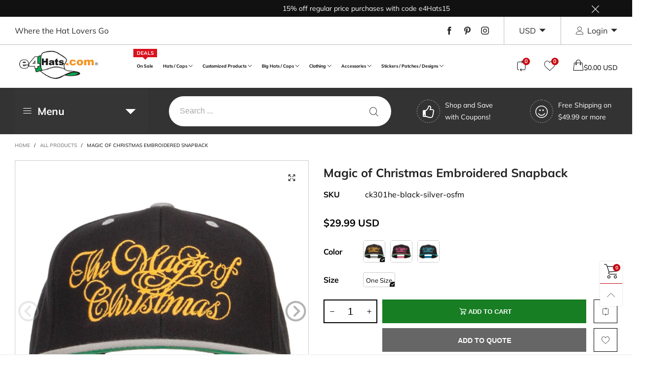

--- FILE ---
content_type: text/html; charset=utf-8
request_url: https://www.e4hats.com/?view=ajax&section_id=navigation-vertical
body_size: 4202
content:
<div id="shopify-section-navigation-vertical" class="shopify-section hidden-xs w100 flex vertical-navigation">
<a class="vertical-navigation__trigger w100" href="javascript:void(0);">
  <i class="lnr-menu"></i>Menu<i class="vertical-navigation__trigger-arrow lnr-arrow-point-to-down" style="margin-top: 3px;float:right;"></i></a>
<div id="nav_navigation-vertical" data-section-id="navigation-vertical" data-section-type="navigation-vertical" class="vertical-navigation__inner"><nav class="main-nav main-nav--ver no-gutter"><ul class="no-gutter flex main-nav__ver-list" style="margin:0;"><li class="nav__item nav__item--ver nav__item--a6d54084-6e91-48ec-8086-6f3ebb973343 flex h100 vertical-menu-title" id="nav-item-a6d54084-6e91-48ec-8086-6f3ebb973343" >
					<a title="Collections" href="" class="nav__item__link--a6d54084-6e91-48ec-8086-6f3ebb973343 w100 por"><span class="por">
							Collections
</span></a></li><li class="nav__item nav__item--ver nav__item--280781f8-71e1-4dc6-aac9-3cd014859eb4 flex h100 mega-menu mega-menu-vertical nav__item--parent" id="nav-item-280781f8-71e1-4dc6-aac9-3cd014859eb4" >
					<a title="Hats / Caps" href="/collections/hats-caps" class="nav__item__link--280781f8-71e1-4dc6-aac9-3cd014859eb4 w100 por"><span class="por">
							Hats / Caps
</span><i class="lnr-chevron-right nav__item__angle-ver"></i>
</a><div class="nav__item__dropdown nav__item__dropdown--ver nav__item__dropdown--navigation-vertical col-md-12">
								<div class="row">
<div class="nav__item__column col-md-2"><div class="nav__item__dropdown-column-content"><div class="nav__item__dropdown-html--navigation-vertical text-left">
<ul class="top-menu">
  <li class="top-menu-title"><a href="/collections/beanie-hat">Beanie Hat</a></li>
  <li><a href="/collections/billed-classic-beanie">Billed Classic Beanie</a></li>
  <!--li><a href="/collections/billed-design-beanie">Billed Design Beanie</a></li-->
  <li><a href="/collections/cuff-long-beanie">Cuff Long Beanie</a></li>
  <li><a href="/collections/cuff-visored-beanie">Cuff Visored Beanie</a></li>
  <li><a href="/collections/deep-visored-beanie">Deep Visored Beanie</a></li>
  <li><a href="/collections/designed-beanie">Designed Beanie</a></li>
  <li><a href="/collections/jeep-style-beanie">Jeep Style Beanie</a></li>
  <li><a href="/collections/multi-short-beanie">Multi Short Beanie</a></li>
  <li><a href="/collections/plain-short-beanie">Plain Short Beanie</a></li>
  <li><a href="/collections/scarf-glove-set">Scarf, Glove Set</a></li>
  <li><a href="/collections/ski-beanie-chullo">Ski Beanie, Chullo</a></li>
  <li><a href="/collections/slouchy-beanie">Slouchy Beanie</a></li>  
</ul>
<ul class="top-menu-btm">
  <li class="top-menu-title"><a href="/collections/face-ski-mask">Face / Ski Mask</a></li>
  <li><a href="/collections/face-mask-balaclava">Face Mask, Balaclava</a></li>
  <li><a href="/collections/masquerade-mask">Masquerade Mask</a></li>
  <li><a href="/collections/ski-mask">Ski Mask</a></li>
</ul>
</div></div>
										</div>
<div class="nav__item__column col-md-2"><div class="nav__item__dropdown-column-content"><div class="nav__item__dropdown-html--navigation-vertical text-left">
<ul class="top-menu">
  <li class="top-menu-title"><a href="/collections/ball-cap">Ball Cap</a></li>
  <li><a href="/collections/flexible-fitted-size-cap">Flexible, Fitted, Size Cap</a></li>
  <li><a href="/collections/solid-blank-cap">Solid Blank Cap</a></li>
  <li><a href="/collections/two-tone-cap">Two Tone Cap</a></li>
  <li><a href="/collections/designed-cap">Designed Cap</a></li>
  <li><a href="/collections/trucker-cap">Trucker Cap</a></li>
  <li><a href="/collections/mesh-cap">Mesh Cap</a></li>				  
</ul>
<ul class="top-menu-btm">
  <li class="top-menu-title"><a href="/collections/fedora-hat">Fedora Hat</a></li>
  <li><a href="/collections/fabric-fedora-hat">Fabric Fedora Hat</a></li>
  <li><a href="/collections/panama-fedora-hat">Panama Fedora Hat</a></li>
  <li><a href="/collections/patterned-fedora-hat">Patterned Fedora Hat</a></li>
  <li><a href="/collections/pork-pie-hat">Pork Pie Hat</a></li>
  <li><a href="/collections/stingy-trilby-hat">Stingy, Trilby Hat</a></li> 
  <li><a href="/collections/straw-fedora-hat">Straw Fedora Hat</a></li>
</ul>
</div></div>
										</div>
<div class="nav__item__column col-md-2"><div class="nav__item__dropdown-column-content"><div class="nav__item__dropdown-html--navigation-vertical text-left">
<ul class="top-menu">
  <li class="top-menu-title"><a href="/collections/newsboy-ivy-hat">Newsboy / Ivy Hat</a></li>
  <li><a href="/collections/apple-8-quarter-hat">Apple, 8 Quarter Hat</a></li>
  <li><a href="/collections/cabbie-hat">Cabbie Hat</a></li>
  <li><a href="/collections/driver-flat-hat">Driver, Flat Hat</a></li>
  <li><a href="/collections/ivy-ascot-hat">Ivy, Ascot Hat</a></li>
  <li><a href="/collections/newsboy-gatsby-hat">Newsboy, Gatsby Hat</a></li>
</ul>
<ul class="top-menu-btm">
  <li class="top-menu-title"><a href="/collections/bucket-dressy-hat">Bucket / Dressy Hat</a></li>
  <li><a href="/collections/bowler-derby-top-hat">Bowler, Derby, Top Hat</a></li>
  <li><a href="/collections/bucket-hat">Bucket Hat</a></li>
  <li><a href="/collections/cloche-hat">Cloche Hat</a></li>
  <li><a href="/collections/crushable-hat">Crushable Hat</a></li>
  <li><a href="/collections/dressy-hat">Dressy Hat</a></li>
  <li><a href="/collections/extra-wide-brim-hat">Extra Wide Brim Hat</a></li>
  <li><a href="/collections/fancy-organza-hat">Fancy Organza Hat</a></li> 
  <li><a href="/collections/fascinator">Fascinator</a></li> 
  <li><a href="/collections/fashion-sinamay">Fashion Sinamay</a></li> 
  <li><a href="/collections/roll-up-brim-hat">Roll Up Brim Hat</a></li>
  <li><a href="/collections/wide-brim-hat">Wide Brim Hat</a></li> 
</ul>
</div></div>
										</div>
<div class="nav__item__column col-md-2"><div class="nav__item__dropdown-column-content"><div class="nav__item__dropdown-html--navigation-vertical text-left">
<ul class="top-menu">
  <li class="top-menu-title"><a href="/collections/cadet-beret-hat">Cadet / Beret Hat</a></li>
  <li><a href="/collections/beret-tam-hat">Beret, Tam Hat</a></li>
  <li><a href="/collections/cadet-fitted-cap">Cadet Fitted Cap</a></li>
  <li><a href="/collections/jeep-style-hat">Jeep Style Hat</a></li>				  
</ul>
 <ul class="top-menu-btm">
  <li class="top-menu-title"><a href="/collections/neck-flap-trooper-hat">Neck Flap / Trooper Hat</a></li>
  <li><a href="/collections/sun-protection-flap-hat">Sun Protection Flap Hat</a></li>
  <li><a href="/collections/trapper-hat">Trapper Hat</a></li>
  <li><a href="/collections/trooper-hat">Trooper Hat</a></li>
  <li><a href="/collections/uv-block-flap-hat">UV Block Flap Hat</a></li>
</ul>
</div></div>
										</div>
<div class="nav__item__column col-md-2"><div class="nav__item__dropdown-column-content"><div class="nav__item__dropdown-html--navigation-vertical text-left">
<ul class="top-menu">
  <li class="top-menu-title"><a href="/collections/outdoor-western-hat">Outdoor / Western Hat</a></li>
  <li><a href="/collections/cowboy-outback-hat">Cowboy, Outback Hat</a></li>
  <li><a href="/collections/safari-gambler-hat">Safari, Gambler Hat</a></li>
  <li><a href="/collections/sports-fishing-hat">Sports, Fishing Hat</a></li>
  <li><a href="/collections/uv-sun-block-hat">UV Sun Block Hat</a></li>
</ul>
<ul class="top-menu-btm">
  <li class="top-menu-title"><a href="/collections/visor-hat">Visor Hat</a></li>
  <li><a href="/collections/clip-on-visor">Clip On Visor</a></li>
  <li><a href="/collections/patterned-strap-visor">Patterned Strap Visor</a></li>
  <li><a href="/collections/plain-strap-back-visor">Plain Strap Back Visor</a></li>
  <li><a href="/collections/string-visor">String Visor</a></li>
  <li><a href="/collections/wrap-roll-up-visor">Wrap, Roll Up Visor</a></li>
  <li><a href="/collections/gardening-wide-brim-visor">Gardening, Wide Brim Visor</a></li>
</ul>
</div></div>
										</div>
<div class="nav__item__column col-md-2"><div class="nav__item__dropdown-column-content"><div class="nav__item__dropdown-html--navigation-vertical text-left">
<ul class="top-menu">
    <li class="top-menu-title"><a href="/collections/costume-headwear">Costume Headwear</a></li>
    <li><a href="/collections/animal-hat">Animal Hat</a></li>
    <li><a href="/collections/costume-hat">Costume Hat</a></li>
    <li><a href="/collections/crazy-cap">Crazy Cap</a></li>
    <li><a href="/collections/funny-hat">Funny Hat</a></li>
    <li><a href="/collections/occupational-hat">Occupational Hat</a></li>
    <li><a href="/collections/party-hat">Party Hat</a></li>
    <li><a href="/collections/pirate-captain-hat">Pirate, Captain Hat</a></li>
</ul>
<ul class="top-menu-btm">
    <li class="top-menu-title"><a href="/collections/wrap">Wrap</a></li>    
    <li><a href="/collections/skull-cap">Skull Cap</a></li>
    <li><a href="/collections/turban">Turban</a></li>
</ul>
</div></div>
										</div></div>
							</div></li><li class="nav__item nav__item--ver nav__item--67755100-d5b0-4640-89ab-1d6873a8cad3 flex h100 mega-menu mega-menu-vertical nav__item--parent" id="nav-item-67755100-d5b0-4640-89ab-1d6873a8cad3" >
					<a title="Customized Products" href="/collections/customized-products" class="nav__item__link--67755100-d5b0-4640-89ab-1d6873a8cad3 w100 por"><span class="por">
							Customized Products
</span><i class="lnr-chevron-right nav__item__angle-ver"></i>
</a><div class="nav__item__dropdown nav__item__dropdown--ver nav__item__dropdown--navigation-vertical col-md-12">
								<div class="row">
<div class="nav__item__column col-md-2"><div class="nav__item__dropdown-column-content"><div class="nav__item__dropdown-html--navigation-vertical text-left">
<ul class="top-menu">
    <li class="top-menu-title"><a href="/collections/military-product">Military Product</a></li>
    <li><a href="/collections/veterans-retired-designed">War / Operation Designed</a></li>
    <li><a href="/collections/army-designed">Army Designed</a></li>
    <li><a href="/collections/navy-designed">Navy Designed</a></li>
    <li><a href="/collections/air-forces-designed">Air Forces Designed</a></li>
    <li><a href="/collections/marine-designed">Marine Designed</a></li>
    <li><a href="/collections/coast-guard-designed">Coast Guard Designed</a></li>
</ul>
</div></div>
										</div>
<div class="nav__item__column col-md-2"><div class="nav__item__dropdown-column-content"><div class="nav__item__dropdown-html--navigation-vertical text-left">
<ul class="top-menu">
  <li class="top-menu-title"><a href="/collections/occupational-product">Occupational Product</a></li>
  <li><a href="/collections/enforcement-designed">Enforcement Designed</a></li>
  <li><a href="/collections/nasa-designed">NASA Designed</a></li>
  <li><a href="/collections/rescue-designed">Rescue Designed</a></li>
  <li><a href="/collections/captain-designed">Captain Designed</a></li>
</ul>
</div></div>
										</div>
<div class="nav__item__column col-md-2"><div class="nav__item__dropdown-column-content"><div class="nav__item__dropdown-html--navigation-vertical text-left">
<ul class="top-menu">
  <li class="top-menu-title"><a href="/collections/city-country-product">City / Country Product</a></li>
  <li><a href="/collections/city-state-designed">City / State Designed</a></li>
  <li><a href="/collections/patriot-designed">Patriot Designed</a></li>
  <li><a href="/collections/foreign-country-designed">Foreign Country Designed</a></li>
</ul>
</div></div>
										</div>
<div class="nav__item__column col-md-2"><div class="nav__item__dropdown-column-content"><div class="nav__item__dropdown-html--navigation-vertical text-left">
<ul class="top-menu">
  <li class="top-menu-title"><a href="/collections/life-style-product">Life Style Product</a></li>
  <li><a href="/collections/athletics-designed">Athletics Designed</a></li>
  <li><a href="/collections/leisure-designed">Leisure Designed</a></li>
</ul>
</div></div>
										</div>
<div class="nav__item__column col-md-2"><div class="nav__item__dropdown-column-content"><div class="nav__item__dropdown-html--navigation-vertical text-left">
<ul class="top-menu">
  <li class="top-menu-title"><a href="/collections/word-logo-product">Word / Logo Product</a></li>
  <li><a href="/collections/alphabet-designed">Alphabet Designed</a></li>
  <li><a href="/collections/animal-designed">Animal Designed</a></li>
  <li><a href="/collections/mascot-designed">Mascot Designed</a></li>
  <li><a href="/collections/number-designed">Number Designed</a></li>
  <li><a href="/collections/phrase-designed">Phrase Designed</a></li>
  <li><a href="/collections/symbol-designed">Symbol Designed</a></li>
  <li><a href="/collections/word-designed">Word Designed</a></li>
</ul>
</div></div>
										</div>
<div class="nav__item__column col-md-2"><div class="nav__item__dropdown-column-content"><div class="nav__item__dropdown-html--navigation-vertical text-left">
<ul class="top-menu">
  <li class="top-menu-title"><a href="/collections/holiday-event-product">Holiday / Event Product</a></li>
  <li><a href="/collections/celebrations-designed">Celebrations Designed</a></li>
  <li><a href="/collections/christmas-designed">Christmas Designed</a></li>
  <li><a href="/collections/halloween-designed">Halloween Designed</a></li>				  
</ul>
</div></div>
										</div></div>
							</div></li><li class="nav__item nav__item--ver nav__item--37813bb0-cc33-4d33-a1ec-689a4d2eb400 flex h100 mega-menu mega-menu-vertical nav__item--parent" id="nav-item-37813bb0-cc33-4d33-a1ec-689a4d2eb400" >
					<a title="Big Hats / Caps" href="/collections/big-hats-caps" class="nav__item__link--37813bb0-cc33-4d33-a1ec-689a4d2eb400 w100 por"><span class="por">
							Big Hats / Caps
</span><i class="lnr-chevron-right nav__item__angle-ver"></i>
</a><div class="nav__item__dropdown nav__item__dropdown--ver nav__item__dropdown--navigation-vertical col-md-4">
								<div class="row">
<div class="nav__item__column col-md-6"><div class="nav__item__dropdown-column-content"><div class="nav__item__dropdown-html--navigation-vertical text-left">
<ul class="top-menu">
  <li class="top-menu-title"><a href="/collections/big-hat">Big Hat</a></li>
  <li><a href="/collections/beanie-big-hat">Beanie Big Hat</a></li>
  <li><a href="/collections/bucket-big-hat">Bucket / Outdoor Big Hat</a></li>
  <li><a href="/collections/cadet-big-hat">Cadet Big Hat</a></li>
  <li><a href="/collections/fedora-big-hat">Fedora / Bowler Big Hat</a></li>
  <li><a href="/collections/ivy-big-hat">Ivy Big Hat</a></li>
  <li><a href="/collections/newsboy-big-hat">Newsboy Big Hat</a></li>
  <li><a href="/collections/trooper-big-hat">Trooper Big Hat</a></li>
</ul>
</div></div>
										</div>
<div class="nav__item__column col-md-6"><div class="nav__item__dropdown-column-content"><div class="nav__item__dropdown-html--navigation-vertical text-left">
<ul class="top-menu">
  <li class="top-menu-title"><a href="/collections/big-cap">Big Cap</a></li>
  <li><a href="/collections/buckle-back-big-cap">Buckle Back Big Cap</a></li>
  <li><a href="/collections/fitted-big-cap">Fitted Big Cap</a></li>
  <li><a href="/collections/flexfit-big-cap">Flexfit Big Cap</a></li>
  <li><a href="/collections/snapback-big-cap">Snapback Big Cap</a></li>
  <li><a href="/collections/velcro-back-big-cap">Velcro Back Big Cap</a></li>			   
</ul>
</div></div>
										</div></div>
							</div></li><li class="nav__item nav__item--ver nav__item--4d0bde1e-2679-4fcb-8b58-125816c2e108 flex h100 mega-menu mega-menu-vertical nav__item--parent" id="nav-item-4d0bde1e-2679-4fcb-8b58-125816c2e108" >
					<a title="Clothing" href="/collections/clothing" class="nav__item__link--4d0bde1e-2679-4fcb-8b58-125816c2e108 w100 por"><span class="por">
							Clothing
</span><i class="lnr-chevron-right nav__item__angle-ver"></i>
</a><div class="nav__item__dropdown nav__item__dropdown--ver nav__item__dropdown--navigation-vertical col-md-4">
								<div class="row">
<div class="nav__item__column col-md-6"><div class="nav__item__dropdown-column-content"><div class="nav__item__dropdown-html--navigation-vertical text-left">
<ul class="top-menu">
  <li class="top-menu-title"><a href="/collections/short-sleeve">Short Sleeve</a></li>  
  <li><a href="/collections/short-sleeve-hoodie">Short Sleeve Hoodie</a></li>
  <li><a href="/collections/short-sleeve-polo">Short Sleeve Polo</a></li>
  <li><a href="/collections/short-sleeve-t-shirt">Short Sleeve T-Shirt</a></li>
</ul>
</div></div>
										</div>
<div class="nav__item__column col-md-6"><div class="nav__item__dropdown-column-content"><div class="nav__item__dropdown-html--navigation-vertical text-left">
<ul class="top-menu">
  <li class="top-menu-title"><a href="/collections/long-sleeve">Long Sleeve</a></li>
  <li><a href="/collections/long-sleeve-hoodie">Long Sleeve Hoodie</a></li>
  <li><a href="/collections/long-sleeve-polo">Long Sleeve Polo</a></li>
  <li><a href="/collections/long-sleeve-t-shirt">Long Sleeve T-Shirt</a></li>
</ul>
</div></div>
										</div></div>
							</div></li><li class="nav__item nav__item--ver nav__item--0ee82746-368a-4e0a-aeeb-ebd3ddda8d38 flex h100 mega-menu mega-menu-vertical nav__item--parent" id="nav-item-0ee82746-368a-4e0a-aeeb-ebd3ddda8d38" >
					<a title="Accessories" href="/collections/accessories" class="nav__item__link--0ee82746-368a-4e0a-aeeb-ebd3ddda8d38 w100 por"><span class="por">
							Accessories
</span><i class="lnr-chevron-right nav__item__angle-ver"></i>
</a><div class="nav__item__dropdown nav__item__dropdown--ver nav__item__dropdown--navigation-vertical col-md-6">
								<div class="row">
<div class="nav__item__column col-md-3"><div class="nav__item__dropdown-column-content"><div class="nav__item__dropdown-html--navigation-vertical text-left">
<ul class="top-menu">
    <li class="top-menu-title"><a href="/collections/band-warmer">Band / Warmer</a></li>
    <li><a href="/collections/arm-warmer">Arm Warmer</a></li>
    <li><a href="/collections/ear-muff">Ear Muff</a></li>
    <li><a href="/collections/hair-band">Hair Band</a></li>
    <li><a href="/collections/hat-band">Hat Band</a></li>
    <li><a href="/collections/head-clip">Head Clip</a></li>
    <li><a href="/collections/head-wrist-band">Head, Wrist Band</a></li>
    <li><a href="/collections/neck-band">Neck Band / Warmer</a></li>
</ul>
</div></div>
										</div>
<div class="nav__item__column col-md-3"><div class="nav__item__dropdown-column-content"><div class="nav__item__dropdown-html--navigation-vertical text-left">
<ul class="top-menu">
    <li class="top-menu-title"><a href="/collections/scarf-shawl">Scarf / Shawl</a></li>
    <li><a href="/collections/scarf">Scarf</a></li>
    <li><a href="/collections/shawl">Shawl</a></li>
</ul>
</div></div>
										</div>
<div class="nav__item__column col-md-3"><div class="nav__item__dropdown-column-content"><div class="nav__item__dropdown-html--navigation-vertical text-left">
<ul class="top-menu">
	  <li class="top-menu-title"><a href="/collections/gloves">Gloves</a></li>
	  <li><a href="/collections/full-finger-gloves">Full Finger Gloves</a></li>
	  <li><a href="/collections/fingerless-gloves">Fingerless Gloves</a></li>
	  <li><a href="/collections/flip-top-gloves">Flip Top Gloves</a></li>
	  <li><a href="/collections/long-sleeve-gloves">Long Sleeve Gloves</a></li>
	  <li><a href="/collections/mitten-gloves">Mitten Gloves</a></li> 
   </ul>
</div></div>
										</div>
<div class="nav__item__column col-md-3"><div class="nav__item__dropdown-column-content"><div class="nav__item__dropdown-html--navigation-vertical text-left">
<ul class="top-menu">
    <li class="top-menu-title"><a href="/collections/others">Others</a></li>
    <li><a href="/collections/apron">Apron</a></li>
    <li><a href="/collections/belt">Belt</a></li>
    <li><a href="/collections/chain">Chain</a></li>
    <li><a href="/collections/coin-medallion">Coin, Medallion</a></li>
    <li><a href="/collections/pin-badge">Pin, Badge</a></li>
    <li><a href="/collections/plate-frame">Plate, Frame</a></li>
</ul>
</div></div>
										</div></div>
							</div></li><li class="nav__item nav__item--ver nav__item--5ea82c70-3691-4ac2-bf09-899c6f7d4d7a flex h100 mega-menu mega-menu-vertical nav__item--parent" id="nav-item-5ea82c70-3691-4ac2-bf09-899c6f7d4d7a" >
					<a title="Stickers / Patches / Designs" href="/collections/stickers-patches-stock-designs" class="nav__item__link--5ea82c70-3691-4ac2-bf09-899c6f7d4d7a w100 por"><span class="por">
							Stickers / Patches / Designs
</span><i class="lnr-chevron-right nav__item__angle-ver"></i>
</a><div class="nav__item__dropdown nav__item__dropdown--ver nav__item__dropdown--navigation-vertical col-md-5">
								<div class="row">
<div class="nav__item__column col-md-4"><div class="nav__item__dropdown-column-content"><div class="nav__item__dropdown-html--navigation-vertical text-left">
<ul class="top-menu">
  <li><a href="/collections/air-forces">Air Forces</a></li>
  <li><a href="/collections/alphabet">Alphabet</a></li>
  <li><a href="/collections/animal">Animal</a></li>
  <li><a href="/collections/army">Army</a></li>
  <li><a href="/collections/athletics">Athletics</a></li>
  <li><a href="/collections/captain">Captain</a></li>
  <li><a href="/collections/celebrations">Celebrations</a></li>
  <li><a href="/collections/christmas">Christmas</a></li> 
</ul>
</div></div>
										</div>
<div class="nav__item__column col-md-4"><div class="nav__item__dropdown-column-content"><div class="nav__item__dropdown-html--navigation-vertical text-left">
<ul class="top-menu">
  <li><a href="/collections/city-state">City / State</a></li>
  <li><a href="/collections/enforcement">Enforcement</a></li>
  <li><a href="/collections/foreign-country">Foreign Country</a></li>			   
  <li><a href="/collections/halloween">Halloween</a></li>
  <li><a href="/collections/leisure">Leisure</a></li>
  <li><a href="/collections/marine">Marine</a></li>
  <li><a href="/collections/mascot">Mascot</a></li>
  <li><a href="/collections/nasa">NASA</a></li> 
</ul>
</div></div>
										</div>
<div class="nav__item__column col-md-4"><div class="nav__item__dropdown-column-content"><div class="nav__item__dropdown-html--navigation-vertical text-left">
<ul class="top-menu">
  <li><a href="/collections/navy">Navy</a></li>
  <li><a href="/collections/number">Number</a></li>
  <li><a href="/collections/patriot">Patriot</a></li>
  <li><a href="/collections/phrase">Phrase</a></li>
  <li><a href="/collections/rescue">Rescue</a></li>
  <li><a href="/collections/symbol">Symbol</a></li>
  <!--li><a href="/collections/top-gun">Top Gun</a></li-->
  <li><a href="/collections/veterans-retired">Veterans / Retired</a></li>
  <li><a href="/collections/word">Word</a></li> 
</ul>
</div></div>
										</div></div>
							</div></li><li class="nav__item nav__item--ver nav__item--754fe4ff-6819-4b4a-a617-51339de37ce0 flex h100 vertical-menu-title nav__item--parent" id="nav-item-754fe4ff-6819-4b4a-a617-51339de37ce0" >
					<a title="Product Type" href="" class="nav__item__link--754fe4ff-6819-4b4a-a617-51339de37ce0 w100 por"><span class="por">
							Product Type
</span><i class="lnr-chevron-right nav__item__angle-ver"></i>
</a><div class="nav__item__dropdown nav__item__dropdown--ver nav__item__dropdown--navigation-vertical col-md-12">
								<div class="row">
<div class="nav__item__column col-md-2"><div class="nav__item__dropdown-column-content"><div class="nav__item__dropdown-html--navigation-vertical text-left">
<ul class="top-menu">
  <li class="top-menu-title"><a href="/collections/design-type">Design Type</a></li>
  <li><a href="/collections/blank-product">Blank Product</a></li>
  <li><a href="/collections/patched-design">Patched Design</a></li>
  <li><a href="/collections/vinyl-sticker-design">Sticker Design</a></li>
  <li><a href="/collections/printing-design">Printing Design</a></li>
  <li><a href="/collections/embroidered-design">Embroidered Design</a></li>
</ul>
</div></div>
										</div>
<div class="nav__item__column col-md-2"><div class="nav__item__dropdown-column-content"><div class="nav__item__dropdown-html--navigation-vertical text-left">
<ul class="top-menu">
  <li class="top-menu-title"><a href="/collections/hat-cap-product-type">Hat / Cap Product Type</a></li>
  <li><a href="/collections/baseball-cap-product">Baseball Cap</a></li>
  <li><a href="/collections/beanie-visored-product">Beanie Visored</a></li>
  <li><a href="/collections/long-beanie-product">Long Beanie</a></li>
  <li><a href="/collections/short-beanie-product">Short Beanie</a></li>
  <li><a href="/collections/beret-product">Beret</a></li>
  <li><a href="/collections/bucket-product">Bucket</a></li>
  <li><a href="/collections/cadet-product">Cadet</a></li>
  <li><a href="/collections/costume-product">Costume</a></li>
  <li><a href="/collections/dressy-product">Dressy</a></li>
  <li><a href="/collections/face-mask-product">Face Mask</a></li>
  <li><a href="/collections/fedora-product">Fedora</a></li>
  <li><a href="/collections/flap-product">Flap</a></li>
  <li><a href="/collections/ivy-product">Ivy</a></li>
  <li><a href="/collections/newsboy-product">Newsboy</a></li>
  <li><a href="/collections/outdoor-product">Outdoor</a></li>
  <li><a href="/collections/trooper-product">Trooper</a></li>
  <li><a href="/collections/visor-product">Visor</a></li>
  <li><a href="/collections/western-product">Western</a></li>
  <li><a href="/collections/wrap-product">Wrap</a></li> 
</ul>
</div></div>
										</div>
<div class="nav__item__column col-md-2"><div class="nav__item__dropdown-column-content"><div class="nav__item__dropdown-html--navigation-vertical text-left">
<ul class="top-menu">
  <li class="top-menu-title"><a href="/collections/customized-product-type">Customized Product Type</a></li>
  <li><a href="/collections/customized-baseball-cap">Baseball Cap</a></li>
  <li><a href="/collections/customized-bucket">Bucket</a></li>
  <li><a href="/collections/customized-long-beanie">Long Beanie</a></li>
  <li><a href="/collections/customized-short-beanie">Short Beanie</a></li>
  <li><a href="/collections/customized-cadet">Cadet</a></li>
  <li><a href="/collections/customized-newsboy">Newsboy</a></li>
  <li><a href="/collections/customized-t-shirt">T-Shirt</a></li>
  <li><a href="/collections/customized-polo-shirt">Polo Shirt</a></li>
  <li><a href="/collections/customized-hoodie">Hoodie</a></li>
  <li><a href="/collections/customized-visor">Visor</a></li>
  <li><a href="/collections/customized-band">Band</a></li>
  <li><a href="/collections/customized-big-size">Big Size</a></li>
</ul>
</div></div>
										</div>
<div class="nav__item__column col-md-2"><div class="nav__item__dropdown-column-content"><div class="nav__item__dropdown-html--navigation-vertical text-left">
<ul class="top-menu">
  <li class="top-menu-title"><a href="/collections/accessory-product-type">Accessory Product Type</a></li>
  <li><a href="/collections/band-product">Band</a></li>
  <li><a href="/collections/glove-product">Gloves</a></li>
  <li><a href="/collections/pin-badge-product">Pin / Badge</a></li>
  <li><a href="/collections/scarf-shawl-product">Scarf / Shawl</a></li>
  <li><a href="/collections/warmer-product">Warmer</a></li>
  <li><a href="/collections/bag-product">Bag</a></li>
  <li><a href="/collections/banner-product">Banner</a></li>
  <li><a href="/collections/belt-product">Belt</a></li>			  
  <li><a href="/collections/coin-medallion-product">Coin / Medallion</a></li>
  <li><a href="/collections/chain-product">Chain</a></li>			  
  <li><a href="/collections/plate-frame-product">Plate / Frame</a></li>
  <li><a href="/collections/towel-apron-product">Apron</a></li>
</ul>
</div></div>
										</div>
<div class="nav__item__column col-md-2"><div class="nav__item__dropdown-column-content"><div class="nav__item__dropdown-html--navigation-vertical text-left">
<ul class="top-menu">
  <li class="top-menu-title"><a href="/collections/clothing-product-type">Clothing Product Type</a></li>
  <li><a href="/collections/hoodie-product">Hoodie</a></li>
  <li><a href="/collections/polo-shirt-product">Polo Shirt</a></li>
  <li><a href="/collections/t-shirt-product">T-Shirt</a></li>
</ul>
</div></div>
										</div>
<div class="nav__item__column col-md-2"><div class="nav__item__dropdown-column-content"><div class="nav__item__dropdown-html--navigation-vertical text-left">
<ul class="top-menu">
  <li class="top-menu-title"><a href="/collections/stickers-patches-designs-product-type">Sticker / Patche / Design</a></li>
  <li><a href="/collections/velcro-patch-product">Velcro Patch</a></li>
  <li><a href="/collections/glue-patch-product">Glue Patch</a></li>
  <li><a href="/collections/adhesive-sticker-product">Adhesive Sticker</a></li>
  <li><a href="/collections/heat-transfers-sticker-product">Heat Transfers Sticker</a></li>
  <li><a href="/collections/dtg-printing-product">DTG Printing</a></li>
  <li><a href="/collections/embroidery-product">Embroidery</a></li>
</ul>
</div></div>
										</div></div>
							</div></li><li class="nav__item nav__item--ver nav__item--d67112fe-64c2-4234-92cd-486205bc7b28 flex h100 vertical-menu-title nav__item--parent" id="nav-item-d67112fe-64c2-4234-92cd-486205bc7b28" >
					<a title="Featured Products" href="" class="nav__item__link--d67112fe-64c2-4234-92cd-486205bc7b28 w100 por"><span class="por">
							Featured Products
</span><i class="lnr-chevron-right nav__item__angle-ver"></i>
</a><div class="nav__item__dropdown nav__item__dropdown--ver nav__item__dropdown--navigation-vertical col-md-3">
								<div class="row">
<div class="nav__item__column"><div class="nav__item__dropdown-column-content"><div class="nav__item__dropdown-html--navigation-vertical text-left">
<ul class="top-menu">  
  <li><a href="/collections/best-sellers">Best Sellers</a></li>
  <li><a href="/collections/new-arrivals">New Arrivals</a></li>  
</ul>
</div></div>
										</div></div>
							</div></li><li class="nav__item nav__item--ver nav__item--f55f58cd-5cab-41b3-9c11-fd23188aa99e flex h100 vertical-menu-title" id="nav-item-f55f58cd-5cab-41b3-9c11-fd23188aa99e" >
					<a title="Customize Your Item" href="/pages/customize-your-items" class="nav__item__link--f55f58cd-5cab-41b3-9c11-fd23188aa99e w100 por"><span class="por">
							Customize Your Item
</span></a></li><li class="nav__item nav__item--ver nav__item--bbd852f1-0a77-446a-aff4-1434772d5cdf flex h100 vertical-menu-title" id="nav-item-bbd852f1-0a77-446a-aff4-1434772d5cdf" >
					<a title="Gift Cards" href="/products/gift-card" class="nav__item__link--bbd852f1-0a77-446a-aff4-1434772d5cdf w100 por"><span class="por">
							Gift Cards
</span></a></li><li class="nav__item nav__item--ver nav__item--abf23fd3-b53d-406c-9905-9f6bf60c4467 flex h100 vertical-menu-title" id="nav-item-abf23fd3-b53d-406c-9905-9f6bf60c4467" >
					<a title="Contact Us" href="/pages/contact-us" class="nav__item__link--abf23fd3-b53d-406c-9905-9f6bf60c4467 w100 por"><span class="por">
							Contact Us
</span></a></li></ul></nav>
<style rel="stylesheet" media="all and (min-width:992px)">
	.nav__item__link--a6d54084-6e91-48ec-8086-6f3ebb973343{color:#000000;}.nav__item__link--280781f8-71e1-4dc6-aac9-3cd014859eb4{color:#000000;}.nav__item__link--67755100-d5b0-4640-89ab-1d6873a8cad3{color:#000000;}.nav__item__link--37813bb0-cc33-4d33-a1ec-689a4d2eb400{color:#000000;}.nav__item__link--4d0bde1e-2679-4fcb-8b58-125816c2e108{color:#000000;}.nav__item__link--0ee82746-368a-4e0a-aeeb-ebd3ddda8d38{color:#000000;}.nav__item__link--5ea82c70-3691-4ac2-bf09-899c6f7d4d7a{color:#000000;}.nav__item__link--754fe4ff-6819-4b4a-a617-51339de37ce0{color:#000000;}.nav__item__link--f55f58cd-5cab-41b3-9c11-fd23188aa99e{color:#000000;}.nav__item__link--bbd852f1-0a77-446a-aff4-1434772d5cdf{color:#000000;}.nav__item__link--abf23fd3-b53d-406c-9905-9f6bf60c4467{color:#000000;}
	.nav__item__dropdown--navigation-vertical,.link-list__item__dropdown--nav-navigation-vertical{background:#ffffff;}
	div.nav__item__dropdown--navigation-vertical{padding:0 30px;}
	.nav__item__dropdown-title--navigation-vertical{font-size:13px;color:#000000;}
	.nav__item__dropdown-link--navigation-vertical,.nav__item__dropdown-html--navigation-vertical{font-size:13px;color:#000000;}
	.nav__item__dropdown-html--navigation-vertical a{color:#000000;}
	.nav__item__label--ver-navigation-vertical{top:-15px;right:0;}
	.nav__item__dropdown--navigation-vertical{
		box-shadow: 1px 2px 5px 0px rgba(0, 0, 0, 0.07);
		-webkit-box-shadow: 1px 2px 5px 0px rgba(0, 0, 0, 0.07);
	}
	.link-list__item__dropdown--nav-navigation-vertical{
		box-shadow: 0 0 5px -1px rgba(0, 0, 0, 0.23);
		-webkit-box-shadow: 0 0 5px -1px rgba(0, 0, 0, 0.23);
	}
</style></div>

</div>